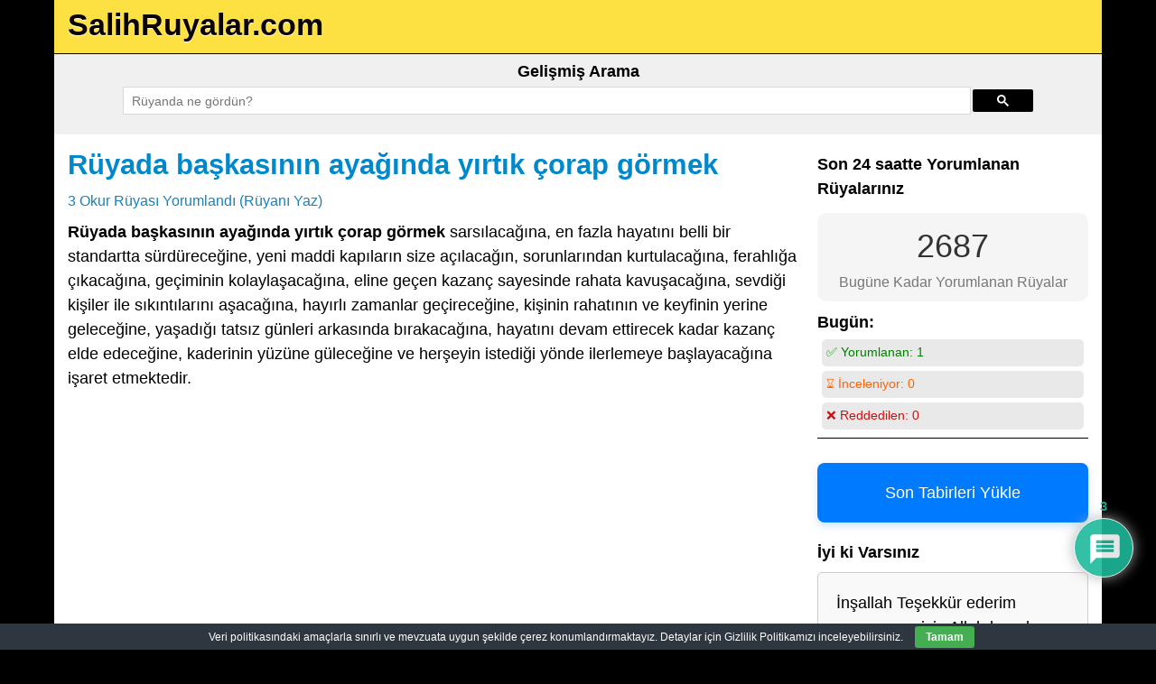

--- FILE ---
content_type: text/html; charset=utf-8
request_url: https://www.google.com/recaptcha/api2/aframe
body_size: 98
content:
<!DOCTYPE HTML><html><head><meta http-equiv="content-type" content="text/html; charset=UTF-8"></head><body><script nonce="9L-wXdLOqFK7EznZdMfIZg">/** Anti-fraud and anti-abuse applications only. See google.com/recaptcha */ try{var clients={'sodar':'https://pagead2.googlesyndication.com/pagead/sodar?'};window.addEventListener("message",function(a){try{if(a.source===window.parent){var b=JSON.parse(a.data);var c=clients[b['id']];if(c){var d=document.createElement('img');d.src=c+b['params']+'&rc='+(localStorage.getItem("rc::a")?sessionStorage.getItem("rc::b"):"");window.document.body.appendChild(d);sessionStorage.setItem("rc::e",parseInt(sessionStorage.getItem("rc::e")||0)+1);localStorage.setItem("rc::h",'1768363077418');}}}catch(b){}});window.parent.postMessage("_grecaptcha_ready", "*");}catch(b){}</script></body></html>